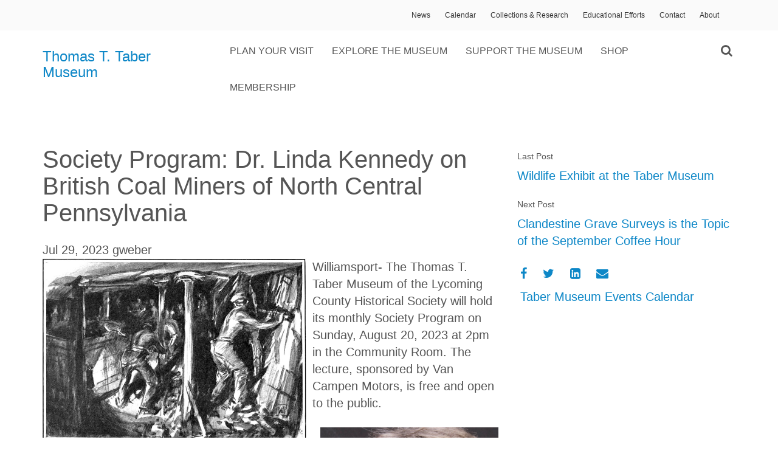

--- FILE ---
content_type: text/html; charset=UTF-8
request_url: https://tabermuseum.org/calendar-events/events-2023/Society-Program-Dr-Linda-Kennedy-on-British-Coal-Miners-of-North-Central-Pennsylvania
body_size: 5676
content:
<!DOCTYPE HTML>
<html>
<head>

    
<title>Taber Museum ... Where Lycoming County History Comes Alive :: Society Program: Dr. Linda Kennedy on British Coal Miners of North Central Pennsylvania</title>

<meta http-equiv="content-type" content="text/html; charset=UTF-8"/>
<meta name="description" content="The Taber Museum will hold its monthly Society Program on Sunday, August 20, 2023 at 2pm in the Community Room. Dr. Linda Kennedy will be the presenter of the lecture “The Nineteenth Century British Coal Miners of North Central Pennsylvania.” "/>
<meta name="generator" content="concrete5 - 5.7.5.13"/>
<meta name="msapplication-TileImage" content="https://tabermuseum.org/application/files/2215/6450/6580/taber_museum.png"/><link rel="shortcut icon" href="https://tabermuseum.org/application/files/4214/9378/5416/taber_museum.jpg" type="image/x-icon"/>
<link rel="icon" href="https://tabermuseum.org/application/files/4214/9378/5416/taber_museum.jpg" type="image/x-icon"/>
<link rel="apple-touch-icon" href="https://tabermuseum.org/application/files/7615/6450/6580/iphone.png"/>
<script type="text/javascript">
    var CCM_DISPATCHER_FILENAME = "/index.php";
    var CCM_CID = "1272";
    var CCM_EDIT_MODE = false;
    var CCM_ARRANGE_MODE = false;
    var CCM_IMAGE_PATH = "/concrete/images";
    var CCM_TOOLS_PATH = "/index.php/tools/required";
    var CCM_APPLICATION_URL = "https://tabermuseum.org";
    var CCM_REL = "";
</script>

<style type="text/css" data-area-style-area-handle="Sidebar" data-block-style-block-id="90848" data-style-set="771">.ccm-custom-style-container.ccm-custom-style-sidebar-90848{margin-left:-50px}</style><style type="text/css" data-area-style-area-handle="Sidebar" data-style-set="772">.ccm-custom-style-sidebar{padding-left:1px}</style><style type="text/css" data-area-style-area-handle="Main" data-block-style-block-id="74481" data-style-set="689">.ccm-custom-style-container.ccm-custom-style-main-74481{margin-right:-1px}</style><style type="text/css" data-area-style-area-handle="Main" data-block-style-block-id="64983" data-style-set="169">.ccm-custom-style-container.ccm-custom-style-main-64983{padding-right:10px}</style>
<link href="/application/files/cache/css/5d1a3975cf2af84759422d0a5725795a8bae60c6.css" rel="stylesheet" type="text/css" media="all" data-source="/concrete/css/accessibility.css /concrete/css/font-awesome.css">
<script type="text/javascript" src="/concrete/js/jquery.js"></script>
<link href="/application/files/cache/css/4c237c82469248729869f7fa88c2dd9c319eae3c.css" rel="stylesheet" type="text/css" media="all" data-source="/concrete/blocks/share_this_page/view.css">
    <link href='http://fonts.googleapis.com/css?family=Source+Sans+Pro:300,400,700,900' rel='stylesheet' type='text/css'>
	<link href="/application/files/cache/css/fruitful/iGotStyle.css" rel="stylesheet" type="text/css" media="all">	
	<meta name="viewport" content="width=device-width, initial-scale=1.0,  maximum-scale=1.0, user-scalable=no">
	
</head>

<body id="page1272">

<div class="ccm-page page-type-blog-entry page-template-right-sidebar">
		
	<header id="siteHeader">
	    
	    <div id="searchShell">
	        
	        <div class="container">
	            
	            

    

<form action="https://tabermuseum.org/search" method="get" class="ccm-search-block-form row">

		<input name="search_paths[]" type="hidden" value="" />
		<div class="col-xs-8 col-md-10">
	<input name="query" placeholder="Search the Site" type="text" value="" class="ccm-search-block-text form-control" />
    </div>
    <div class="col-xs-4 col-md-2">
    <input name="submit" type="submit" value="Search..." class="btn btn-default ccm-search-block-submit" />
    </div>


</form>
	            
	        </div>
	        
	    </div>
	    
	            <div id="store-links-shell">
            
            <div class="container">
                
                <div class="col-xs-12">
            
                    

    
<div id="HTMLBlock30963" class="HTMLBlock">
<style>
   ul.tabernav {
    list-style-type: none;
    margin: 0;
    padding: 0;
    overflow: hidden;
    font-size: 12px;
}

ul.tabernav li {float: right;}

ul.tabernav li a {
    display: block;
    color: #333;
    text-align: center;
    padding: 10px 12px;
    text-decoration: none;
}

ul.tabernav li a.active {background-color: #183D4F;}

ul.tabernav li.right {float: right;}

@media screen and (max-width: 600px){
    ul.tabernav li a {
    font-size: 9px;
    padding: 6px 8px;
}
}
</style>


<ul class="tabernav">
   <li><a href="https://tabermuseum.org/index.php/about-us">About</a>
   <li><a href="https://tabermuseum.org/index.php/contact">Contact</a></li>
   <li><a href="https://tabermuseum.org/index.php/education">Educational Efforts</a></li>
   <li><a href="https://tabermuseum.org/index.php/collections-research">Collections &amp; Research</a></li>
    <li><a href="https://tabermuseum.org/index.php/calendar-events">Calendar</a></li>
    <li><a href="https://tabermuseum.org/news">News</a></li></ul>
    
</div>
            
                </div>
            
            </div>
            
        </div>
        	
        <div class="container">
            
            <div class="row">
        
    	        <div id="logo" class="col-xs-6 col-md-3">
    	        
    	            

    <h3><a href="https://tabermuseum.org/index.php">Thomas T. Taber Museum</a></h3>
    	        
    	        </div><!-- #logo -->
    		        
		        <nav id="mainNav" class="clearfix hidden-xs hidden-sm col-sm-9">
		        
		            

    <ul class="nav"><li class=""><a href="https://tabermuseum.org/hours-pricing-parking" target="_self" class="">Plan Your Visit</a></li><li class=""><a href="https://tabermuseum.org/explore-museum" target="_self" class="">Explore the Museum</a></li><li class=""><a href="https://tabermuseum.org/support-mission" target="_self" class="">Support the Museum</a></li><li class=""><a href="https://tabermuseum.org/shop" target="_self" class="">Shop</a></li><li class=""><a href="https://tabermuseum.org/membership" target="_self" class="">Membership</a></li></ul>
		            
		        </nav>
		        
		        <div id="mobileAssets" class="col-xs-6 visible-xs-block visible-sm-block text-right">
                    
                    <div id="icoMobileNav"><i class="fa fa-bars"></i></div>
                
                </div><!-- #mobileAssets -->
	        
	        </div><!-- .row -->
	              
        </div><!-- .container -->             
	                	
	</header>
	
    <div id="headerShell">
        
                
    </div>
    
    <div id="mainShell" class="container"> 
        
        <div class="row">
        
            <main class="col-sm-8">      
                
                <article>
                
                    

    <div class="ccm-block-page-title-byline">
    <h1 class="page-title">Society Program: Dr. Linda Kennedy on British Coal Miners of North Central Pennsylvania</h1>

    <span class="page-date">
    Jul 29, 2023    </span>

        <span class="page-author">
    gweber    </span>
    </div>



    <p><img src="/application/files/7816/9063/8478/Miners-feature.jpg" alt="British miners" width="434" height="303" id="image-marker" style="float: left; margin: 0px 10px 10px 0px;">Williamsport- The Thomas T. Taber Museum of the Lycoming County Historical Society will hold its monthly Society Program on Sunday, August 20, 2023 at 2pm in the Community Room. The lecture, sponsored by Van Campen Motors, is free and open to the public.
</p><p data-redactor-inserted-image="true"><img src="/application/files/5016/9063/8612/kennedy.jpg" alt="Linda Kennedy" width="293" height="286" id="image-marker" style="float: right;">
</p><p>Dr. Linda Kennedy will be the presenter of the lecture “The Nineteenth Century British Coal Miners of North Central Pennsylvania.” Dr. Kennedy is an Associate Professor at Commonwealth University, Mansfield Campus where she has taught geography and archaeology classes for the past ten years. Prior to teaching, Dr. Kennedy worked as a professional archaeologist in the private sector, excavating and reporting on sites spanning the prehistoric period up through the early twentieth century, up and down the eastern seaboard of the United States. Dr. Kennedy’s research interest has always been the interaction of culture and the environment- how each influences the other. Dr. Kennedy lives in Wellsboro, PA. with her husband and a very stubborn Basset Hound
</p>    As the Society Program coincides with the third Sunday of the month, admission to the museum is free. The third Sunday of each month May through October features free admission.  Located at 858 West Fourth Street, Williamsport, the Thomas T. Taber Museum of the Lycoming County Historical Society provides a history of the region with information about Native American culture, frontier exploration, the development of the Pennsylvania canal, immigration during the 19<sup>th</sup> century, and the logging and lumbering era of the nineteenth century. The Taber Museum also houses the world-class Larue Shempp Model Train Collection.  The museum is open for touring Tuesdays through Fridays, 9:30am until 4:00pm; Saturdays, 11:00am until 4:00pm and Sundays (May through October), 1:00pm until 4:00pm.  There is ample parking behind the museum and along the street. For further information, please contact the museum at 570.326.3326.
              
                
                </article>
            
            </main>
            
            <section id="sidebar" class="col-sm-4">
                
                <div class="ccm-custom-style-sidebar">

        <div class="ccm-custom-style-container ccm-custom-style-sidebar-79 block-sidebar-wrapped" >
    

<div class="ccm-block-next-previous-wrapper">
        <div class="ccm-block-next-previous-header">
        <h5>Last Post</h5>
    </div>
    
    	<p class="ccm-block-next-previous-previous-link">
		<a href="https://tabermuseum.org/calendar-events/events-2023/Wildlife-Exhibit-at-the-Taber-Museum">Wildlife Exhibit at the Taber Museum</a> 	</p>
	
            <div class="ccm-block-next-previous-header">
            <h5>Next Post</h5>
        </div>
    
            <p class="ccm-block-next-previous-next-link">
            <a href="https://tabermuseum.org/calendar-events/events-2023/Clandestine-Grave-Surveys-is-the-Topic-of-the-September-Coffee-Hour">Clandestine Grave Surveys is the Topic of the September Coffee Hour</a>        </p>
    
    
</div>


    </div>


        <div class="ccm-custom-style-container ccm-custom-style-sidebar-80 block-sidebar-wrapped" >
    
<div class="ccm-block-share-this-page">
    <ul class="list-inline">
            <li><a href="https://www.facebook.com/sharer/sharer.php?u=https%3A%2F%2Ftabermuseum.org%2Fcalendar-events%2Fevents-2023%2FSociety-Program-Dr-Linda-Kennedy-on-British-Coal-Miners-of-North-Central-Pennsylvania" aria-label="Facebook"><i class="fa fa-facebook"></i></a></li>
            <li><a href="https://www.twitter.com/intent/tweet?url=https%3A%2F%2Ftabermuseum.org%2Fcalendar-events%2Fevents-2023%2FSociety-Program-Dr-Linda-Kennedy-on-British-Coal-Miners-of-North-Central-Pennsylvania" aria-label="Twitter"><i class="fa fa-twitter"></i></a></li>
            <li><a href="https://www.linkedin.com/shareArticle?mini-true&amp;url=https%3A%2F%2Ftabermuseum.org%2Fcalendar-events%2Fevents-2023%2FSociety-Program-Dr-Linda-Kennedy-on-British-Coal-Miners-of-North-Central-Pennsylvania&amp;title=Society+Program%3A+Dr.+Linda+Kennedy+on+British+Coal+Miners+of+North+Central+Pennsylvania" aria-label="LinkedIn"><i class="fa fa-linkedin-square"></i></a></li>
            <li><a href="mailto:?body=Check%20out%20this%20article%20on%20Taber%20Museum%20...%20Where%20Lycoming%20County%20History%20Comes%20Alive%3A%0A%0ASociety%20Program%3A%20Dr.%20Linda%20Kennedy%20on%20British%20Coal%20Miners%20of%20North%20Central%20Pennsylvania%0Ahttps%3A%2F%2Ftabermuseum.org%2Fcalendar-events%2Fevents-2023%2FSociety-Program-Dr-Linda-Kennedy-on-British-Coal-Miners-of-North-Central-Pennsylvania&amp;subject=Thought%20you%27d%20enjoy%20this%20article." aria-label="Email"><i class="fa fa-envelope"></i></a></li>
        </ul>
</div>
    </div>


        <div class="ccm-custom-style-container ccm-custom-style-sidebar-90848" >
    
    <ul class="nav">
                    
            <li class="nav-first">

                <a href="https://tabermuseum.org/calendar-events" >
                                        Taber Museum Events Calendar                </a>
            </li>
            </ul>

    </div>
</div>                
            </section>
        
        </div><!-- .row -->
                
    </div><!-- #mainShell -->
    
    <footer id="site-footer">
        
        <div class="container">
	
    		<div class="row">
        
    			<div id="copyright" class="col-xs-12 col-sm-3">
                    
                    

        <div class="ccm-custom-style-container ccm-custom-style-main-74481" >
    
<div id="HTMLBlock74481" class="HTMLBlock">
<iframe src="https://www.google.com/maps/embed?pb=!1m18!1m12!1m3!1d3000.1680598169987!2d-77.02220168460694!3d41.23989697927798!2m3!1f0!2f0!3f0!3m2!1i1024!2i768!4f13.1!3m3!1m2!1s0x89cfa899a8a35369%3A0xf3ab433d24114e01!2sThe+Thomas+T.+Taber+Museum+of+the+Lycoming+County+Historical+Society!5e0!3m2!1sen!2sus!4v1490625299378" width="275" height="200" frameborder="0" style="border:0" allowfullscreen></iframe></div>
    </div>
                    
                </div>
    			
    			<div id="info" class="col-xs-12 col-sm-3">
    			
    				

        <div class="ccm-custom-style-container ccm-custom-style-main-74483" >
    <p><strong>Address:</strong>
</p><p>858 West Fourth Street </p><p>Williamsport, PA 17701
</p><p><strong>Phone: </strong>(570) 326-3326</p><p><strong>Email:</strong> <a href="mailto:info@tabermuseum.org">info@tabermuseum.org</a></p>
    </div>
    			
    			</div><!-- #info -->
    			
    			<nav class="col-xs-12 col-sm-6">
    			
    				

        <div class="ccm-custom-style-container ccm-custom-style-main-64983" >
    
<div id="HTMLBlock64983" class="HTMLBlock">
<style>
.wrapper {
  display: inline-flex;
  margin: 0;
  padding: 0;
  height: 2vh;
}

i {
  padding: 0px 5px 0px 5px;
}

.wrapper i:nth-child(1) {
  color: ##bc2121;
  cursor: pointer;
  text-shadow: 0px 7px 10px rgba(0, 0, 0, 0.4);
  transition: all ease-in-out 150ms;
}

.wrapper i:nth-child(1):hover {
  margin-top: -10px;
  text-shadow: 0px 16px 10px rgba(0, 0, 0, 0.3);
  transform: translate(0, -8);
}

.wrapper i:nth-child(2) {
  color: #1DA1F2;
  cursor: pointer;
  text-shadow: 0px 7px 10px rgba(0, 0, 0, 0.4);
  transition: all ease-in-out 150ms;
}

.wrapper i:nth-child(2):hover {
  margin-top: -10px;
  text-shadow: 0px 16px 10px rgba(0, 0, 0, 0.3);
  transform: translate(0, -8);
}

.wrapper i:nth-child(3) {
  color: #813DB4;
  cursor: pointer;
  text-shadow: 0px 7px 10px rgba(0, 0, 0, 0.5);
  transition: all ease-in-out 150ms;
}

.wrapper i:nth-child(3):hover {
  margin-top: -10px;
  text-shadow: 0px 14px 10px rgba(0, 0, 0, 0.4);
  transform: translate(0, -5);
}
.wrapper i:nth-child(4) {
  color: #fffc00;
  cursor: pointer;
  text-shadow: 0px 7px 10px rgba(0, 0, 0, 0.4);
  transition: all ease-in-out 150ms;
}
.wrapper i:nth-child(4):hover {
  margin-top: -10px;
  text-shadow: 0px 16px 10px rgba(0, 0, 0, 0.3);
  transform: translate(0, -8);
}
@media screen and (max-width: 600px){
    .wrapper {
  height: 6vh;
}
}
</style>

<link rel="stylesheet" href="https://maxcdn.bootstrapcdn.com/font-awesome/4.7.0/css/font-awesome.min.css">
<div class="wrapper">
  <a href="https://www.facebook.com/LycomingCountyHistoricalSociety/" target="_blank"><i class="fa fa-5x fa-facebook-square"></i></a>
  <a href="https://www.instagram.com/tabermuseum/?hl=en" target="_blank"><i class="fa fa-5x fa-instagram"></i></a>
  <a href="https://www.youtube.com/channel/UC01O8eod72nVStpZ1q9kTqA" target="_blank"><i class="fa fa-5x fa-youtube-square"></i></a>
  </div></div>
    </div>


    <p>Copyright © 2020 Thomas T. Taber Museum</p>
    			    <p><a href="http://isitvivid.com/web-design-services/concrete5-cms/">Concrete5 Web Design</a> by <a href="http://isitvivid.com">Vivid</a></p>
    			
    			</nav>	
    			
    		</div><!-- .row -->
		
		</div>
		    
    </footer>

</div>

<script src="/packages/fruitful/themes/fruitful/js/functions.js" type="text/javascript"></script>

</body>
</html> 

--- FILE ---
content_type: text/css
request_url: https://tabermuseum.org/application/files/cache/css/4c237c82469248729869f7fa88c2dd9c319eae3c.css
body_size: 111
content:
.ccm-block-share-this-page ul.list-inline{display:inline-block;margin:0px;padding:0px}.ccm-block-share-this-page ul.list-inline li{padding:0px;list-style-type:none;margin-right:10px;display:inline-block}



--- FILE ---
content_type: text/javascript
request_url: https://tabermuseum.org/packages/fruitful/themes/fruitful/js/functions.js
body_size: 586
content:

$(document).ready(function(){
		
	$("#mainNav").clone().prependTo($("body")).attr("id","mobileNav").addClass("visible-xs-block visible-sm-block").removeClass("hidden-xs hidden-sm");
	
	$("#icoMobileNav").click(function(){
		$(".ccm-page, #mobileNav").toggleClass("slideOver");	
	});	
    
    //if the search block is present in the header, then add the search icon
    if($("#searchShell").has(".ccm-search-block-form")){
        $("#siteHeader nav>ul").append("<i class='fa fa-search btnSearchIcon hidden-xs'></i>");
    }
    
    $(".btnSearchIcon").click(function(){
        $(".ccm-page").toggleClass("slideDown");    
    });
			 
	
	
	
	
});//doc.ready